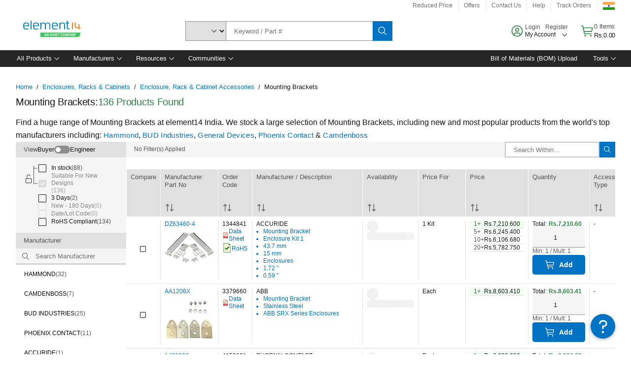

--- FILE ---
content_type: application/x-javascript;charset=utf-8
request_url: https://smetrics.element14.com/id?d_visid_ver=5.5.0&d_fieldgroup=A&mcorgid=106315F354E6D5430A4C98A4%40AdobeOrg&mid=04899952372147119693151946234326185193&ts=1769028999857
body_size: -40
content:
{"mid":"04899952372147119693151946234326185193"}